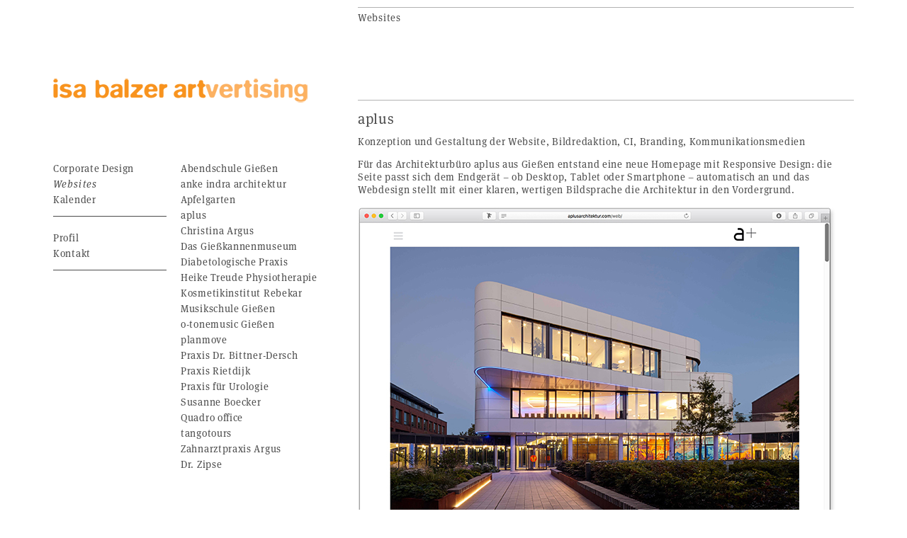

--- FILE ---
content_type: text/html; charset=utf-8
request_url: https://isa-balzer.de/websites
body_size: 1897
content:

<!DOCTYPE html>
<html>
	<head>
		<base href="https://isa-balzer.de/websites" />
	<meta http-equiv="content-type" content="text/html; charset=utf-8" />
	<meta name="author" content="Isa Balzer" />
	<title>Websites - Isa Balzer - artvertising</title>
	<link href="/templates/isabalzer/favicon.ico" rel="shortcut icon" type="image/vnd.microsoft.icon" />
	<link href="/cache/widgetkit/widgetkit-bd5f83c3.css" rel="stylesheet" type="text/css" />
	<script type="application/json" class="joomla-script-options new">{"csrf.token":"57c4c66371ef2f8f489fa48964fbfea2","system.paths":{"root":"","base":""}}</script>
	<script src="/media/jui/js/jquery.min.js?2482a06e051c72ba5a1ab254f79d3dff" type="text/javascript"></script>
	<script src="/media/jui/js/jquery-noconflict.js?2482a06e051c72ba5a1ab254f79d3dff" type="text/javascript"></script>
	<script src="/media/jui/js/jquery-migrate.min.js?2482a06e051c72ba5a1ab254f79d3dff" type="text/javascript"></script>
	<script src="/media/system/js/caption.js?2482a06e051c72ba5a1ab254f79d3dff" type="text/javascript"></script>
	<script src="/cache/widgetkit/widgetkit-c93725e3.js" type="text/javascript"></script>
	<script src="/media/system/js/mootools-core.js?2482a06e051c72ba5a1ab254f79d3dff" type="text/javascript"></script>
	<script src="/media/system/js/core.js?2482a06e051c72ba5a1ab254f79d3dff" type="text/javascript"></script>
	<script src="/media/system/js/mootools-more.js?2482a06e051c72ba5a1ab254f79d3dff" type="text/javascript"></script>
	<script type="text/javascript">
jQuery(window).on('load',  function() {
				new JCaption('img.caption');
			});
	</script>

		<link rel="stylesheet" href="https://use.typekit.net/kor5htx.css">
		<link rel="stylesheet" href="/templates/isabalzer/css/normalize.css" />
		<link rel="stylesheet" href="/templates/isabalzer/css/style.css" />
	</head>
	<body>
		<div class="wrapper">
			<div id="left">
				<header>
					<a href="/index.php"><img src="/templates/isabalzer/img/isa-balzer-logo.png" alt="isa balzer - logo" /></a>
				</header>
				<nav>
					 <ul class="nav menu mod-list">
<li class="item-101 parent"><a href="/corporate-design" >Corporate Design</a></li><li class="item-103 current active deeper parent"><a href="/websites" >Websites</a><ul class="nav-child unstyled small"><li class="item-202"><a href="/websites/abendschule-giessen" >Abendschule Gießen</a></li><li class="item-176"><a href="/websites/anke-indra-architektur" >anke indra architektur</a></li><li class="item-212"><a href="/websites/apfelgarten" >Apfelgarten</a></li><li class="item-175"><a href="/websites/aplus" >aplus</a></li><li class="item-224"><a href="/websites/christina-argus" >Christina Argus</a></li><li class="item-161"><a href="/websites/die-schmelz-ein-gasthof-im-gruenen" >Das Gießkannenmuseum</a></li><li class="item-213"><a href="/websites/ceda" >Diabetologische Praxis</a></li><li class="item-180"><a href="/websites/heike-treude-physiotherapie" >Heike Treude Physiotherapie</a></li><li class="item-200"><a href="/websites/kosmetikinstitut-rebekar" >Kosmetikinstitut Rebekar</a></li><li class="item-130"><a href="/websites/musikschule-website" >Musikschule Gießen</a></li><li class="item-226"><a href="/websites/o-tonemusic-giessen" >o-tonemusic Gießen</a></li><li class="item-201"><a href="/websites/planmove" >planmove</a></li><li class="item-138"><a href="/websites/praxis-dr-bittner-dersch" >Praxis Dr. Bittner-Dersch</a></li><li class="item-215"><a href="/websites/praxis-rietdijk" >Praxis Rietdijk</a></li><li class="item-225"><a href="/websites/praxis-fuer-urologie" >Praxis für Urologie</a></li><li class="item-146"><a href="/websites/susanne-boecker" >Susanne Boecker</a></li><li class="item-148"><a href="/websites/quadro-office" >Quadro office</a></li><li class="item-179"><a href="/websites/tangotours-website" >tangotours </a></li><li class="item-214"><a href="/websites/zahnarztpraxis-argus" >Zahnarztpraxis Argus</a></li><li class="item-149"><a href="/websites/dr-zipse" >Dr. Zipse</a></li></ul></li><li class="item-104 parent"><a href="/kalender/unter-aller-sau-der-kalender-2017" >Kalender</a></li><li class="item-109 divider"><span class="separator "> </span>
</li><li class="item-111"><a href="/profil" >Profil</a></li><li class="item-110"><a href="/websites-2" >Kontakt</a></li><li class="item-112 divider"><span class="separator "> </span>
</li></ul>

				</nav>
			</div>
			<div id="content">
							 <div class="item-page" itemscope itemtype="https://schema.org/Article">
	<meta itemprop="inLanguage" content="de-DE" />
		<div class="page-header">
		<h1> Websites </h1>
	</div>
	
		
			<div class="page-header">
		<h2 itemprop="headline">
			aplus		</h2>
							</div>
					
		
	
	
		
								<div itemprop="articleBody">
		<p>Konzeption und Gestaltung der Website, Bildredaktion, CI, Branding, Kommunikationsmedien</p>
<p>F&uuml;r das Architekturb&uuml;ro aplus aus Gie&szlig;en entstand eine neue Homepage mit Responsive Design: die Seite&nbsp;passt sich dem Endger&auml;t &ndash; ob Desktop, Tablet oder Smartphone &ndash; automatisch an und das Webdesign stellt mit einer klaren, wertigen Bildsprache die Architektur in den Vordergrund.</p>
<p><img src="/images/aplus_1.jpg" alt="aplus 1" /></p>
<p><img src="/images/aplus_2_neu.jpg" alt="aplus 2 neu" /></p>
<p><img src="/images/aplus_3.jpg" alt="aplus 3" /></p>
<p><img src="/images/aplus_4.jpg" alt="aplus 4" /></p>
<p>&nbsp;</p>
<p><img src="/images/aplus_5.jpg" alt="aplus 5" /></p>
<p><img src="/images/aplus_6.jpg" alt="aplus 6" /></p>
<p><img src="/images/aplus_7.jpg" alt="aplus 7" /></p>
<p><img src="/images/aplus_8.jpg" alt="aplus 8" /></p>
<p><img src="/images/aplus_9.jpg" alt="aplus 9" /></p>
<p>&nbsp;</p>
<p>Unterseiten f&uuml;r die Projektdetails</p>
<p>&nbsp;</p>
<p>&nbsp;</p>	</div>

	
							</div>

						</div>
			
		</div>
			<div id="slider">
                
			</div>
            <div id="footer">
            	<div class="wrapper">
                 <div id="footer-left"><ul class="nav menu mod-list">
<li class="item-115"><a href="/impressum" >Impressum</a></li><li class="item-210"><a href="/datenschutzerklaerung" >Datenschutzerklärung</a></li></ul>
</div>
                 <div id="footer-right">&nbsp;</div>
            	</div>
            </div>
	</body>
</html>

--- FILE ---
content_type: text/css
request_url: https://isa-balzer.de/templates/isabalzer/css/style.css
body_size: 641
content:
/*Layout*/

body {
	color: #4C4C4C;
	margin: 10px 0;
	font-family: "ff-meta-serif-web-pro",serif;
	font-style: normal;
	font-weight: 500;
	font-size: 14px;
	letter-spacing: 0.05em;
	line-height: 18px;
}

.wrapper {
	padding: 0 15px;
	margin: 0 auto;
	width: 1130px;
	overflow: hidden;
}

.page-header h1 {
	padding-top: 5px;
}

#left {
	width: 430px;
	float: left;
	margin-top: 100px;
}

nav {
	float: left;
	width: 430px;
    position: relative;
    margin: 80px 0 50px;
}


#content {
	float: left;
	width: 700px;
}

#slider {
	margin: 40px 0 20px;
	width: 100%;
}

#footer {
	overflow: hidden;
}

#footer-left {
    float: left;
	width: 430px;
	
}

#footer-right {
    margin-top: 14px;
    float: left;
    width: 700px;
    border-top: 1px solid #4C4C4C;
}



/*Navigation*/

nav ul {
    padding: 0;
    margin: 0;
    width: 160px;
    list-style: none;
}

nav ul li {
    height: 22px;
}

nav ul li ul {
    position:absolute;
    left: 180px;
    width:220px;
    top: 0;
}

nav a, nav a:visited {
	color: #4C4C4C;
	text-decoration: none;
}

nav a:hover, nav a:focus {
	color: #000;
}

nav li.active > a {
	font-style: italic;
	letter-spacing: 0.08em;
}

nav .separator {
	border-bottom: 1px solid #4C4C4C;
	display: block;
	margin: 10px 0;
}

/*CONTENT*/

.item-page h1 {
	margin-top: 0;
	border-top: 1px solid #B2B2B2;
	border-bottom: 1px solid #B2B2B2;
	font-size: 14px;
	font-weight: normal;
	height: 125px;
}

.item-page h2 {
	font-size: 20px;
	font-weight: normal;
	margin-bottom: 0;
}

.item-page h3 {
	font-size: 16px;
	font-weight: normal;
	margin-top: 0;
}

/*FOOTER*/

#footer ul {
	padding-top: 10px;
	padding-left: 0;
	list-style: none;
	width: 160px;
	border-top: 1px solid #4C4C4C;
} 

#footer ul li {
	padding: 0;
}

#footer ul a, #footer ul a:visited {
	color: #4C4C4C;
	text-decoration: none;
}

#footer ul a:hover, #footer ul a:focus {
	color: #E5E5E5;
}

#footer ul li.active {
	font-style: italic;
}

.wk-slideshow .caption, .wk-slideshow .caption a {
	color: #4C4C4C;
	background: none;
	bottom: -35px;
	left: 50%;
	font-size: 10px;
}


--- FILE ---
content_type: application/javascript; charset=utf-8
request_url: https://isa-balzer.de/cache/widgetkit/widgetkit-c93725e3.js
body_size: 6284
content:
window["WIDGETKIT_URL"]="/media/widgetkit";
function wk_ajax_render_url(widgetid){return"/component/widgetkit/?format=raw&amp;id="+widgetid}
(function(g,f){var a={};f.$widgetkit={lazyloaders:{},load:function(b){a[b]||(a[b]=g.getScript(b));return a[b]},lazyload:function(a){a=a||document;g("[data-widgetkit]",a).each(function(){var a=g(this),b=a.data("widgetkit"),c=a.data("options")||{};!a.data("wk-loaded")&&$widgetkit.lazyloaders[b]&&($widgetkit.lazyloaders[b](a,c),a.data("wk-loaded",!0))})}};g(function(){$widgetkit.lazyload()});for(var b=document.createElement("div"),c=b.style,b=!1,d=["-webkit-","-moz-","-o-","-ms-","-khtml-"],e=["Webkit","Moz","O","ms","Khtml"],h="",i=0;i<e.length;i++)if(""===c[e[i]+"Transition"]){b=e[i]+"Transition";h=d[i];break}$widgetkit.prefix=h;c=$widgetkit;b=(d=b)&&"WebKitCSSMatrix"in window&&"m11"in new WebKitCSSMatrix&&!navigator.userAgent.match(/Chrome/i);e=document.createElement("canvas");e=!(!e.getContext||!e.getContext("2d"));c.support={transition:d,css3d:b,canvas:e};$widgetkit.css3=function(a){a=a||{};a.transition&&(a[h+"transition"]=a.transition);a.transform&&(a[h+"transform"]=a.transform);a["transform-origin"]&&(a[h+"transform-origin"]=a["transform-origin"]);return a};if(!(b=g.browser))c=navigator.userAgent,c=c.toLowerCase(),b={},c=/(chrome)[ \/]([\w.]+)/.exec(c)||/(webkit)[ \/]([\w.]+)/.exec(c)||/(opera)(?:.*version)?[ \/]([\w.]+)/.exec(c)||/(msie) ([\w.]+)/.exec(c)||0>c.indexOf("compatible")&&/(mozilla)(?:.*? rv:([\w.]+))?/.exec(c)||[],b[c[1]]=!0,b.version=c[2]||"0";g.browser=b;b=null})(jQuery,window);(function(g){var f;a:{try{f=parseInt(navigator.appVersion.match(/MSIE (\d\.\d)/)[1],10);break a}catch(a){}f=!1}f&&9>f&&(g(document).ready(function(){g("body").addClass("wk-ie wk-ie"+f)}),g.each("abbr article aside audio canvas details figcaption figure footer header hgroup mark meter nav output progress section summary time video".split(" "),function(){document.createElement(this)}))})(jQuery);(function(g,f){f.$widgetkit.trans={__data:{},addDic:function(a){g.extend(this.__data,a)},add:function(a,b){this.__data[a]=b},get:function(a){if(!this.__data[a])return a;var b=1==arguments.length?[]:Array.prototype.slice.call(arguments,1);return this.printf(String(this.__data[a]),b)},printf:function(a,b){if(!b)return a;var c="",d=a.split("%s");if(1==d.length)return a;for(var e=0;e<b.length;e++)d[e].lastIndexOf("%")==d[e].length-1&&e!=b.length-1&&(d[e]+="s"+d.splice(e+1,1)[0]),c+=d[e]+b[e];return c+
d[d.length-1]}}})(jQuery,window);(function(g){g.easing.jswing=g.easing.swing;g.extend(g.easing,{def:"easeOutQuad",swing:function(f,a,b,c,d){return g.easing[g.easing.def](f,a,b,c,d)},easeInQuad:function(f,a,b,c,d){return c*(a/=d)*a+b},easeOutQuad:function(f,a,b,c,d){return-c*(a/=d)*(a-2)+b},easeInOutQuad:function(f,a,b,c,d){return 1>(a/=d/2)?c/2*a*a+b:-c/2*(--a*(a-2)-1)+b},easeInCubic:function(f,a,b,c,d){return c*(a/=d)*a*a+b},easeOutCubic:function(f,a,b,c,d){return c*((a=a/d-1)*a*a+1)+b},easeInOutCubic:function(f,a,b,c,d){return 1>(a/=d/2)?c/2*a*a*a+b:c/2*((a-=2)*a*a+2)+b},easeInQuart:function(f,a,b,c,d){return c*(a/=d)*a*a*a+b},easeOutQuart:function(f,a,b,c,d){return-c*((a=a/d-1)*a*a*a-1)+b},easeInOutQuart:function(f,a,b,c,d){return 1>(a/=d/2)?c/2*a*a*a*a+b:-c/2*((a-=2)*a*a*a-2)+b},easeInQuint:function(f,a,b,c,d){return c*(a/=d)*a*a*a*a+b},easeOutQuint:function(f,a,b,c,d){return c*((a=a/d-1)*a*a*a*a+1)+b},easeInOutQuint:function(f,a,b,c,d){return 1>(a/=d/2)?c/2*a*a*a*a*a+b:c/2*((a-=2)*a*a*a*a+2)+b},easeInSine:function(f,a,b,c,d){return-c*Math.cos(a/d*(Math.PI/2))+c+b},easeOutSine:function(f,a,b,c,d){return c*Math.sin(a/d*(Math.PI/2))+b},easeInOutSine:function(f,a,b,c,d){return-c/2*(Math.cos(Math.PI*a/d)-1)+b},easeInExpo:function(f,a,b,c,d){return 0==a?b:c*Math.pow(2,10*(a/d-1))+b},easeOutExpo:function(f,a,b,c,d){return a==d?b+c:c*(-Math.pow(2,-10*a/d)+1)+b},easeInOutExpo:function(f,a,b,c,d){return 0==a?b:a==d?b+c:1>(a/=d/2)?c/2*Math.pow(2,10*(a-1))+b:c/2*(-Math.pow(2,-10*--a)+2)+b},easeInCirc:function(f,a,b,c,d){return-c*(Math.sqrt(1-(a/=d)*a)-1)+b},easeOutCirc:function(f,a,b,c,d){return c*Math.sqrt(1-(a=a/d-1)*a)+b},easeInOutCirc:function(f,a,b,c,d){return 1>(a/=d/2)?-c/2*(Math.sqrt(1-a*a)-1)+b:c/2*(Math.sqrt(1-(a-=2)*a)+1)+b},easeInElastic:function(f,a,b,c,d){var f=1.70158,e=0,h=c;if(0==a)return b;if(1==(a/=d))return b+c;e||(e=0.3*d);h<Math.abs(c)?(h=c,f=e/4):f=e/(2*Math.PI)*Math.asin(c/h);return-(h*Math.pow(2,10*(a-=1))*Math.sin((a*d-f)*2*Math.PI/e))+b},easeOutElastic:function(f,a,b,c,d){var f=1.70158,e=0,h=c;if(0==a)return b;if(1==(a/=d))return b+c;e||(e=0.3*d);h<Math.abs(c)?(h=c,f=e/4):f=e/(2*Math.PI)*Math.asin(c/h);return h*Math.pow(2,-10*a)*Math.sin((a*d-f)*2*Math.PI/e)+c+b},easeInOutElastic:function(f,a,b,c,d){var f=1.70158,e=0,h=c;if(0==a)return b;if(2==(a/=d/2))return b+c;e||(e=d*0.3*1.5);h<Math.abs(c)?(h=c,f=e/4):f=e/(2*Math.PI)*Math.asin(c/h);return 1>a?-0.5*h*Math.pow(2,10*(a-=1))*Math.sin((a*d-f)*2*Math.PI/e)+b:0.5*h*Math.pow(2,-10*(a-=1))*Math.sin((a*d-f)*2*Math.PI/e)+c+b},easeInBack:function(f,a,b,c,d,e){void 0==e&&(e=1.70158);return c*(a/=d)*a*((e+1)*a-e)+b},easeOutBack:function(f,a,b,c,d,e){void 0==e&&(e=1.70158);return c*((a=a/d-1)*a*((e+1)*a+e)+1)+b},easeInOutBack:function(f,a,b,c,d,e){void 0==e&&(e=1.70158);return 1>(a/=d/2)?c/2*a*a*(((e*=1.525)+1)*a-e)+b:c/2*((a-=2)*a*(((e*=1.525)+1)*a+e)+2)+b},easeInBounce:function(f,a,b,c,d){return c-g.easing.easeOutBounce(f,d-a,0,c,d)+b},easeOutBounce:function(f,a,b,c,d){return(a/=d)<1/2.75?c*7.5625*a*a+b:a<2/2.75?c*(7.5625*(a-=1.5/2.75)*a+0.75)+
b:a<2.5/2.75?c*(7.5625*(a-=2.25/2.75)*a+0.9375)+b:c*(7.5625*(a-=2.625/2.75)*a+0.984375)+b},easeInOutBounce:function(f,a,b,c,d){return a<d/2?0.5*g.easing.easeInBounce(f,2*a,0,c,d)+b:0.5*g.easing.easeOutBounce(f,2*a-d,0,c,d)+0.5*c+b}})})(jQuery);(function(g){function f(a){var c=a||window.event,d=[].slice.call(arguments,1),e=0,f=0,i=0,a=g.event.fix(c);a.type="mousewheel";a.wheelDelta&&(e=a.wheelDelta/120);a.detail&&(e=-a.detail/3);i=e;void 0!==c.axis&&c.axis===c.HORIZONTAL_AXIS&&(i=0,f=-1*e);void 0!==c.wheelDeltaY&&(i=c.wheelDeltaY/120);void 0!==c.wheelDeltaX&&(f=-1*c.wheelDeltaX/120);d.unshift(a,e,f,i);return g.event.handle.apply(this,d)}var a=["DOMMouseScroll","mousewheel"];g.event.special.mousewheel={setup:function(){if(this.addEventListener)for(var b=a.length;b;)this.addEventListener(a[--b],f,!1);else this.onmousewheel=f},teardown:function(){if(this.removeEventListener)for(var b=a.length;b;)this.removeEventListener(a[--b],f,!1);else this.onmousewheel=null}};g.fn.extend({mousewheel:function(a){return a?this.bind("mousewheel",a):this.trigger("mousewheel")},unmousewheel:function(a){return this.unbind("mousewheel",a)}})})(jQuery);(function(g){var f=g.support;var a=document.createElement("INPUT");a.type="file";if(a="files"in a)a=new XMLHttpRequest,a=!(!a||!("upload"in a&&"onprogress"in a.upload))&&!!window.FormData;f.ajaxupload=a;g.support.ajaxupload&&g.event.props.push("dataTransfer");g.fn.uploadOnDrag=function(a){return!g.support.ajaxupload?this:this.each(function(){var c=g(this),d=g.extend({action:"",single:!1,method:"POST",params:{},loadstart:function(){},load:function(){},loadend:function(){},progress:function(){},complete:function(){},allcomplete:function(){},readystatechange:function(){}},a);c.on("drop",function(a){function c(a,b){for(var d=new FormData,e=new XMLHttpRequest,f=0,h;h=a[f];f++)d.append("files[]",h);for(var i in b.params)d.append(i,b.params[i]);e.upload.addEventListener("progress",function(a){b.progress(100*(a.loaded/a.total),a)},!1);e.addEventListener("loadstart",function(a){b.loadstart(a)},!1);e.addEventListener("load",function(a){b.load(a)},!1);e.addEventListener("loadend",function(a){b.loadend(a)},!1);e.addEventListener("error",function(a){b.error(a)},!1);e.addEventListener("abort",function(a){b.abort(a)},!1);e.open(b.method,b.action,!0);e.onreadystatechange=function(){b.readystatechange(e);if(4==e.readyState){var a=e.responseText;if("json"==b.type)try{a=g.parseJSON(a)}catch(c){a=!1}b.complete(a,e)}};e.send(d)}a.stopPropagation();a.preventDefault();var b=a.dataTransfer.files;if(d.single){var f=a.dataTransfer.files.length,j=0,k=d.complete;d.complete=function(a,e){j+=1;k(a,e);j<f?c([b[j]],d):d.allcomplete()};c([b[0]],d)}else c(b,d)}).on("dragover",function(a){a.stopPropagation();a.preventDefault()})})};g.fn.ajaxform=function(a){return!g.support.ajaxupload?this:this.each(function(){var c=g(this),d=g.extend({action:c.attr("action"),method:c.attr("method"),loadstart:function(){},load:function(){},loadend:function(){},progress:function(){},complete:function(){},readystatechange:function(){}},a);c.on("submit",function(a){a.preventDefault();var a=new FormData(this),b=new XMLHttpRequest;a.append("formdata","1");b.upload.addEventListener("progress",function(a){d.progress(100*(a.loaded/a.total),a)},!1);b.addEventListener("loadstart",function(a){d.loadstart(a)},!1);b.addEventListener("load",function(a){d.load(a)},!1);b.addEventListener("loadend",function(a){d.loadend(a)},!1);b.addEventListener("error",function(a){d.error(a)},!1);b.addEventListener("abort",function(a){d.abort(a)},!1);b.open(d.method,d.action,!0);b.onreadystatechange=function(){d.readystatechange(b);if(4==b.readyState){var a=b.responseText;if("json"==d.type)try{a=g.parseJSON(a)}catch(c){a=!1}d.complete(a,b)}};b.send(a)})})}})(jQuery);
(function(b,e,f){function d(d){g.innerHTML='&shy;<style media="'+d+'"> #mq-test-1 { width: 42px; }</style>';h.insertBefore(i,c);a=42==g.offsetWidth;h.removeChild(i);return a}function j(a){var b=d(a.media);if(a._listeners&&a.matches!=b){a.matches=b;for(var b=0,c=a._listeners.length;b<c;b++)a._listeners[b](a)}}if(!e.matchMedia||b.userAgent.match(/(iPhone|iPod|iPad)/i)){var a,h=f.documentElement,c=h.firstElementChild||h.firstChild,i=f.createElement("body"),g=f.createElement("div");g.id="mq-test-1";g.style.cssText="position:absolute;top:-100em";i.style.background="none";i.appendChild(g);e.matchMedia=function(a){var b,c=[];b={matches:d(a),media:a,_listeners:c,addListener:function(a){"function"===typeof a&&c.push(a)},removeListener:function(a){for(var b=0,d=c.length;b<d;b++)c[b]===a&&delete c[b]}};e.addEventListener&&e.addEventListener("resize",function(){j(b)},!1);f.addEventListener&&f.addEventListener("orientationchange",function(){j(b)},!1);return b}}})(navigator,window,document);(function(b,e,f){if(!b.onMediaQuery){var d={},j=e.matchMedia&&e.matchMedia("only all").matches;b(f).ready(function(){for(var a in d)b(d[a]).trigger("init"),d[a].matches&&b(d[a]).trigger("valid")});b(e).bind("load",function(){for(var a in d)d[a].matches&&b(d[a]).trigger("valid")});b.onMediaQuery=function(a,f){var c=a&&d[a];c||(c=d[a]=e.matchMedia(a),c.supported=j,c.addListener(function(){b(c).trigger(c.matches?"valid":"invalid")}));b(c).bind(f);return c}}})(jQuery,window,document);
(function(d){var a=function(){};a.prototype=d.extend(a.prototype,{name:"accordion",options:{index:0,duration:500,easing:"easeOutQuart",animated:"slide",event:"click",collapseall:!0,matchheight:!0,toggler:".toggler",content:".content"},initialize:function(a,b){var b=d.extend({},this.options,b),c=a.find(b.toggler),g=function(a){var f=c.eq(a).hasClass("active")?d([]):c.eq(a),e=c.eq(a).hasClass("active")?c.eq(a):d([]);f.hasClass("active")&&(e=f,f=d([]));b.collapseall&&(e=c.filter(".active"));switch(b.animated){case"slide":f.next().stop().show().animate({height:f.next().data("height")},{easing:b.easing,duration:b.duration});e.next().stop().animate({height:0},{easing:b.easing,duration:b.duration,complete:function(){e.next().hide()}});break;default:f.next().show().css("height",f.next().data("height")),e.next().hide().css("height",0)}f.addClass("active");e.removeClass("active")},j=function(){var i=0;b.matchheight&&a.find(b.content).css("min-height","").css("height","").each(function(){i=Math.max(i,d(this).height())}).css("min-height",i);c.each(function(){var b=d(this),a=b.next();a.data("height",a.css("height","").show().height());b.hasClass("active")?a.show():a.hide().css("height",0)})};c.each(function(a){var c=d(this).bind(b.event,function(){g(a)}),e=c.next().css("overflow","hidden").addClass("content-wrapper");a==b.index||"all"==b.index?(c.addClass("active"),e.show()):e.hide().css("height",0)});j();d(window).bind("resize",function(){j()})}});d.fn[a.prototype.name]=function(){var h=arguments,b=h[0]?h[0]:null;return this.each(function(){var c=d(this);if(a.prototype[b]&&c.data(a.prototype.name)&&"initialize"!=b)c.data(a.prototype.name)[b].apply(c.data(a.prototype.name),Array.prototype.slice.call(h,1));else if(!b||d.isPlainObject(b)){var g=new a;a.prototype.initialize&&g.initialize.apply(g,d.merge([c],h));c.data(a.prototype.name,g)}else d.error("Method "+b+" does not exist on jQuery."+a.name)})};window.$widgetkit&&($widgetkit.lazyloaders.accordion=function(a,b){d(a).accordion(b)})})(jQuery);
(function(){$widgetkit.lazyloaders["gallery-slider"]=function(b,a){var f=b.find(".slides:first"),d=f.children(),e="auto"==a.total_width?b.width():a.total_width>b.width()?b.width():a.total_width,h=e/d.length-a.spacing,g=a.width,c=a.height;if("auto"==a.total_width||a.total_width>=e)c=a.width/(e/2),g=a.width/c,c=a.height/c,d.css("background-size",g+"px "+c+"px");d.css({width:h,"margin-right":a.spacing});f.width(2*d.eq(0).width()*d.length);b.css({width:e,height:c});$widgetkit.load(WIDGETKIT_URL+"/widgets/gallery/js/slider.js").done(function(){b.galleryslider(a)})}})(jQuery);
$widgetkit.load('/media/widgetkit/widgets/lightbox/js/lightbox.js').done(function(){jQuery(function($){$('a[data-lightbox]').lightbox({"titlePosition":"float","transitionIn":"fade","transitionOut":"fade","overlayShow":1,"overlayColor":"#777","overlayOpacity":0.7});});});
(function(){$widgetkit.lazyloaders.googlemaps=function(a,b){$widgetkit.load(WIDGETKIT_URL+"/widgets/map/js/map.js").done(function(){a.googlemaps(b)})}})(jQuery);
$widgetkit.trans.addDic({"FROM_ADDRESS":"From address: ","GET_DIRECTIONS":"Get directions","FILL_IN_ADDRESS":"Please fill in your address.","ADDRESS_NOT_FOUND":"Sorry, address not found!","LOCATION_NOT_FOUND":", not found!"});
if(!window['mejs']){$widgetkit.load('/media/widgetkit/widgets/mediaplayer/mediaelement/mediaelement-and-player.js').done(function(){jQuery(function($){mejs.MediaElementDefaults.pluginPath='/media/widgetkit/widgets/mediaplayer/mediaelement/';$('video,audio').each(function(){var ele=$(this);if(!ele.parent().hasClass('mejs-mediaelement')){ele.data('mediaelement',new mejs.MediaElementPlayer(this,{"pluginPath":"\/media\/widgetkit\/widgets\/mediaplayer\/mediaelement\/"}));var w=ele.data('mediaelement').width,h=ele.data('mediaelement').height;$.onMediaQuery('(max-width: 767px)',{valid:function(){ele.data('mediaelement').setPlayerSize('100%',ele.is('video')?'100%':h);},invalid:function(){var parent_width=ele.parent().width();if(w>parent_width){ele.css({width:'',height:''}).data('mediaelement').setPlayerSize('100%','100%');}else{ele.css({width:'',height:''}).data('mediaelement').setPlayerSize(w,h);}}});if($(window).width()<=767){ele.data('mediaelement').setPlayerSize('100%',ele.is('video')?'100%':h);}}});});});}else{jQuery(function($){mejs.MediaElementDefaults.pluginPath='/media/widgetkit/widgets/mediaplayer/mediaelement/';$('video,audio').each(function(){var ele=$(this);if(!ele.parent().hasClass('mejs-mediaelement')){ele.data('mediaelement',new mejs.MediaElementPlayer(this,{"pluginPath":"\/media\/widgetkit\/widgets\/mediaplayer\/mediaelement\/"}));var w=ele.data('mediaelement').width,h=ele.data('mediaelement').height;$.onMediaQuery('(max-width: 767px)',{valid:function(){ele.data('mediaelement').setPlayerSize('100%',ele.is('video')?'100%':h);},invalid:function(){var parent_width=ele.parent().width();if(w>parent_width){ele.css({width:'',height:''}).data('mediaelement').setPlayerSize('100%','100%');}else{ele.css({width:'',height:''}).data('mediaelement').setPlayerSize(w,h);}}});if($(window).width()<=767){ele.data('mediaelement').setPlayerSize('100%',ele.is('video')?'100%':h);}}});});;}
(function(e){$widgetkit.lazyloaders.slideset=function(a,f){a.css("visibility","hidden");var h=a.find(".sets:first"),c=h.css({width:""}).width(),d=a.find("ul.set").show(),g=0;"auto"==f.width&&a.width();var i="auto"==f.height?d.eq(0).children().eq(0).outerHeight(!0):f.height;d.each(function(){var a=e(this).show(),b=0;e(this).children().each(function(){var a=e(this);a.css("left",b);b+=a.width()});g=Math.max(g,b);a.css("width",b).data("width",b).hide()});d.eq(0).show();h.css({height:i});g>c&&(c=g/c,d.css($widgetkit.css3({transform:"scale("+
1/c+")"})),h.css("height",i/c));d.css({height:i});$widgetkit.load(WIDGETKIT_URL+"/widgets/slideset/js/slideset.js").done(function(){a.slideset(f).css("visibility","visible");a.find("img[data-src]").each(function(){var a=e(this),b=a.data("src");setTimeout(function(){a.attr("src",b)},1)})})}})(jQuery);
(function(f){$widgetkit.lazyloaders.slideshow=function(a,c){$widgetkit.support.canvas&&a.find("img[data-src]").each(function(){var a=f(this),b=document.createElement("canvas"),c=b.getContext("2d");b.width=a.attr("width");b.height=a.attr("height");c.drawImage(this,0,0);a.attr("src",b.toDataURL("image/png"))});a.css("visibility","hidden");var b=c.width,d=c.height,e=a.find("ul.slides:first"),g=e.children();g.css("width","");g.css("height","");e.css("height","");a.css("width","");"auto"!=b&&a.width()<b&&(d=b="auto");a.css({width:"auto"==b?a.width():b});e.width();b=d;"auto"==b&&(b=g.eq(0).show().height());g.css({height:b});e.css("height",b);$widgetkit.load(WIDGETKIT_URL+"/widgets/slideshow/js/slideshow.js").done(function(){a.find("img[data-src]").each(function(){var a=f(this),b=a.data("src");setTimeout(function(){a.attr("src",b)},1)});a.slideshow(c).css("visibility","visible")})};$widgetkit.lazyloaders.showcase=function(a,c){var b=a.find(".wk-slideshow").css("visibility","hidden"),d=a.find(".wk-slideset").css("visibility","hidden"),e=d.find("ul.set > li");$widgetkit.lazyloaders.slideshow(b,c);$widgetkit.lazyloaders.slideset(d,f.extend({},c,{width:"auto",height:"auto",autoplay:!1,duration:c.slideset_effect_duration,index:parseInt(c.index/c.items_per_set)}));f(window).bind("resize",function(){var b=function(){a.css("width","");"auto"==c.width||c.width>a.width()?a.width(a.width()):a.width(c.width)};b();return b}());f.when($widgetkit.load(WIDGETKIT_URL+"/widgets/slideset/js/slideset.js"),$widgetkit.load(WIDGETKIT_URL+"/widgets/slideshow/js/slideshow.js")).done(function(){b.css("visibility","visible");d.css("visibility","visible");var a=b.data("slideshow"),c=d.data("slideset");e.eq(a.index).addClass("active");b.bind("slideshow-show",function(a,b,d){if(!e.removeClass("active").eq(d).addClass("active").parent().is(":visible"))switch(d){case 0:c.show(0);break;case e.length-1:c.show(c.sets.length-1);break;default:c[d>b?"next":"previous"]()}});e.each(function(b){f(this).bind("click",function(){a.stop();a.show(b)})})})}})(jQuery);
$widgetkit.load('/media/widgetkit/widgets/spotlight/js/spotlight.js').done(function(){jQuery(function($){$('[data-spotlight]').spotlight({"duration":300});});});
jQuery(function(b){var f=function(b){var a=new Date(Date.parse(b.replace(/(\d+)-(\d+)-(\d+)T(.+)([-\+]\d+):(\d+)/g,"$1/$2/$3 $4 UTC$5$6"))),a=parseInt(((1<arguments.length?arguments[1]:new Date).getTime()-a)/1E3);return 60>a?$widgetkit.trans.get("LESS_THAN_A_MINUTE_AGO"):120>a?$widgetkit.trans.get("ABOUT_A_MINUTE_AGO"):2700>a?$widgetkit.trans.get("X_MINUTES_AGO",parseInt(a/60).toString()):5400>a?$widgetkit.trans.get("ABOUT_AN_HOUR_AGO"):86400>a?$widgetkit.trans.get("X_HOURS_AGO",parseInt(a/3600).toString()):172800>a?$widgetkit.trans.get("ONE_DAY_AGO"):$widgetkit.trans.get("X_DAYS_AGO",parseInt(a/86400).toString())};b(".wk-twitter time").each(function(){b(this).html(f(b(this).attr("datetime")))});var d=b(".wk-twitter-bubbles");if(d.length){var e=function(){d.each(function(){var c=0;b(this).find("p.content").each(function(){var a=b(this).height();a>c&&(c=a)}).css("min-height",c)})};e();b(window).bind("load",e)}});
$widgetkit.trans.addDic({"LESS_THAN_A_MINUTE_AGO":"less than a minute ago","ABOUT_A_MINUTE_AGO":"about a minute ago","X_MINUTES_AGO":"%s minutes ago","ABOUT_AN_HOUR_AGO":"about an hour ago","X_HOURS_AGO":"about %s hours ago","ONE_DAY_AGO":"1 day ago","X_DAYS_AGO":"%s days ago"});